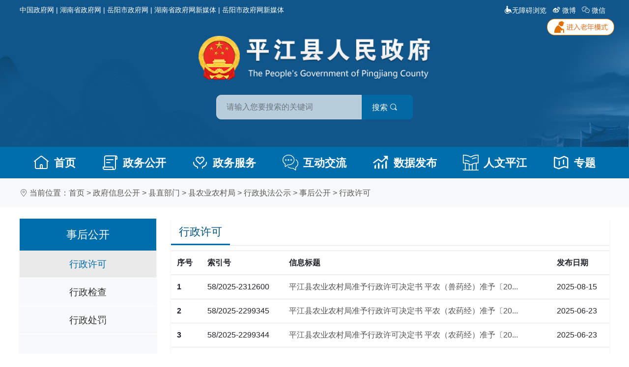

--- FILE ---
content_type: text/html
request_url: https://pingjiang.gov.cn/35048/35049/34997/35729/63648/63664/63665/index.htm
body_size: 14116
content:



<!DOCTYPE html>
<html lang="zh-Hans">
<head>
<meta charset="gb2312" />
<meta name="viewport" content="width=device-width, initial-scale=1.0">
<meta http-equiv="X-UA-Compatible" content="ie=edge">
<link rel="stylesheet" href="/2021/css/bootstrap.min.css">
<link rel="stylesheet" href="/2021/css/iconfont.css" />
<link rel="stylesheet" href="/2021/css/style.css">
<link rel="stylesheet" href="/2021/css/css.css">
<link rel="stylesheet" href="/2021/css/mobile.css">
<script src="/2021/js/jquery-1.js"></script>
<script src="/2021/js/popper.min.js"></script>
<script src="/2021/js/bootstrap.min.js"></script>
<script src="/2021/js/SuperSlide.js"></script>
<script src="/2021/js/tab.js"></script>
<title>行政许可-平江县政府门户网</title>
<meta name="SiteName" content='平江县政府网'/>
<meta name="SiteDomain" content='https://www.pingjiang.gov.cn'/>
<meta name="SiteIDCode" content='4306000059'/>
<meta name="ColumnName" content='行政许可'/>
<meta name="ColumnDescription" content='行政许可'/>
<meta name="ColumnKeywords" content='行政许可'/>
<meta name="ColumnType" content='公示类'/>
<link href="/2021/css/archive.css" rel="stylesheet" type="text/css" />
</head>
<body>



<script src="/2021/head.js"></script>

<div class="container-fluid bg-light py-3">
  <div class="container">
    <div class="row">
      <div class="col-12"> <i class="iconfont icon-weizhi"></i>&#160;当前位置：<a title="首页" style="cursor:hand;color:#595959;"  href ="../../../../../../../index.htm" >首页</a> > <a title="政府信息公开" style="cursor:hand;color:#595959;"  href ="../../../../../default.htm">政府信息公开</a> > <a title="县直部门" style="cursor:hand;color:#595959;"  href ="https://www.pingjiang.gov.cn/35048/35049/35052/default.htm">县直部门</a> > <a title="县农业农村局" style="cursor:hand;color:#595959;"  href ="../../../default.htm">县农业农村局</a> > <a title="行政执法公示" style="cursor:hand;color:#595959;"  href ="../../index.htm">行政执法公示</a> > <a title="事后公开" style="cursor:hand;color:#595959;"  href ="../index.htm">事后公开</a> > <a title="行政许可" style="cursor:hand;color:#595959; "  href ="index.htm">行政许可</a>
</div>
    </div>
  </div>
</div>
<div class="container pb-4">
  <div class="row">
    <div class="col-12 col-lg-3 mt-4">
       <div class="list-menu bmxxgk-menu align-bottom shadow-sm bg-light">
		  
		<h2>事后公开</h2>	
		<ul>
			
				
					<li class="active">
						<a target='_top' title='行政许可' href='index.htm' style=''>行政许可</a>
					</li>
				
				
			
				
				
					<li>
						<a target='_top' title='行政检查' href='../63666/index.htm' style=''>行政检查</a>
					</li>
				
			
				
				
					<li>
						<a target='_top' title='行政处罚' href='../63667/index.htm' style=''>行政处罚</a>
					</li>
				
					         
		</ul>
		
      </div>
    </div>
    <div class="col-12 col-lg-9 mt-4">
      <div class="shadow-sm clearfix pb-4">
        <div class="zw-title">
          <h3><a href="" target="_blank">行政许可</a></h3>
        </div>

             <table class="table xxgk-table" cellspacing="0" cellpadding="0">
              <tbody>
		      <tr>
                  <th scope="col">序号</th>
                  <th scope="col">索引号</th>
                  <th scope="col">信息标题</th>
                  <th scope="col">发布日期</th>
              </tr>         
				  
				
				 <tr>
				   <th scope="row">1</th>
				   <td>58/2025-2312600</td>
				   <td><a href='content_2312600.html' title='平江县农业农村局准予行政许可决定书 平农（兽药经）准予〔2025〕8号' target="_blank">平江县农业农村局准予行政许可决定书 平农（兽药经）准予〔20...</a></td>
				   <td>2025-08-15</td>
				 </tr> 
				
				 <tr>
				   <th scope="row">2</th>
				   <td>58/2025-2299345</td>
				   <td><a href='content_2299345.html' title='平江县农业农村局准予行政许可决定书 平农（农药经）准予〔2025〕14号' target="_blank">平江县农业农村局准予行政许可决定书 平农（农药经）准予〔20...</a></td>
				   <td>2025-06-23</td>
				 </tr> 
				
				 <tr>
				   <th scope="row">3</th>
				   <td>58/2025-2299344</td>
				   <td><a href='content_2299344.html' title='平江县农业农村局准予行政许可决定书 平农（农药经）准予〔2025〕15号' target="_blank">平江县农业农村局准予行政许可决定书 平农（农药经）准予〔20...</a></td>
				   <td>2025-06-23</td>
				 </tr> 
				
				 <tr>
				   <th scope="row">4</th>
				   <td>58/2025-2297021</td>
				   <td><a href='content_2297021.html' title='平江县农业农村局准予行政许可决定书 平农（兽药经）准予〔2025〕4号' target="_blank">平江县农业农村局准予行政许可决定书 平农（兽药经）准予〔20...</a></td>
				   <td>2025-06-09</td>
				 </tr> 
				
				 <tr>
				   <th scope="row">5</th>
				   <td>58/2025-2297020</td>
				   <td><a href='content_2297020.html' title='平江县农业农村局准予行政许可决定书 平农（兽药经）准予〔2025〕3号' target="_blank">平江县农业农村局准予行政许可决定书 平农（兽药经）准予〔20...</a></td>
				   <td>2025-06-09</td>
				 </tr> 
				
				 <tr>
				   <th scope="row">6</th>
				   <td>58/2025-2296330</td>
				   <td><a href='content_2296330.html' title='平江县农业农村局准予行政许可决定书	 平农（农药经）准予〔2025〕13号' target="_blank">平江县农业农村局准予行政许可决定书	 平农（农药经）准予〔2...</a></td>
				   <td>2025-06-04</td>
				 </tr> 
				
				 <tr>
				   <th scope="row">7</th>
				   <td>58/2025-2289331</td>
				   <td><a href='content_2289331.html' title='	 平江县农业农村局准予行政许可决定书 	 平农（农药经）准予〔2025〕12号' target="_blank">	 平江县农业农村局准予行政许可决定书 	 平农（农药经）准...</a></td>
				   <td>2025-04-28</td>
				 </tr> 
				
				 <tr>
				   <th scope="row">8</th>
				   <td>58/2025-2289330</td>
				   <td><a href='content_2289330.html' title='	 平江县农业农村局准予行政许可决定书 平农（农药经）准予〔2025〕11号' target="_blank">	 平江县农业农村局准予行政许可决定书 平农（农药经）准予〔...</a></td>
				   <td>2025-04-28</td>
				 </tr> 
				
				 <tr>
				   <th scope="row">9</th>
				   <td>58/2025-2288264</td>
				   <td><a href='content_2288264.html' title='平江县农业农村局准予行政许可决定书 平农（农药经）准予〔2025〕10号' target="_blank">平江县农业农村局准予行政许可决定书 平农（农药经）准予〔20...</a></td>
				   <td>2025-04-25</td>
				 </tr> 
				
				 <tr>
				   <th scope="row">10</th>
				   <td>58/2025-2287765</td>
				   <td><a href='content_2287765.html' title='平江县农业农村局准予行政许可决定书 平农（动防）准予〔2025〕2号' target="_blank">平江县农业农村局准予行政许可决定书 平农（动防）准予〔202...</a></td>
				   <td>2025-04-21</td>
				 </tr> 
				
				 <tr>
				   <th scope="row">11</th>
				   <td>58/2025-2284138</td>
				   <td><a href='content_2284138.html' title=' 平江县农业农村局准予行政许可决定书平农（兽药经）准予〔2025〕2号' target="_blank"> 平江县农业农村局准予行政许可决定书平农（兽药经）准予〔20...</a></td>
				   <td>2025-04-09</td>
				 </tr> 
				
				 <tr>
				   <th scope="row">12</th>
				   <td>58/2025-2282647</td>
				   <td><a href='content_2282647.html' title='平江县农业农村局准予行政许可决定书 平农（农药经）准予〔2025〕9号' target="_blank">平江县农业农村局准予行政许可决定书 平农（农药经）准予〔20...</a></td>
				   <td>2025-03-25</td>
				 </tr> 
				
				 <tr>
				   <th scope="row">13</th>
				   <td>58/2025-2282646</td>
				   <td><a href='content_2282646.html' title='平江县农业农村局准予行政许可决定书 平农（农药经）准予〔2025〕8号' target="_blank">平江县农业农村局准予行政许可决定书 平农（农药经）准予〔20...</a></td>
				   <td>2025-03-25</td>
				 </tr> 
				
				 <tr>
				   <th scope="row">14</th>
				   <td>58/2025-2278157</td>
				   <td><a href='content_2278157.html' title='平江县农业农村局准予行政许可决定书 平农（农药经）准予〔2025〕7号' target="_blank">平江县农业农村局准予行政许可决定书 平农（农药经）准予〔20...</a></td>
				   <td>2025-03-18</td>
				 </tr> 
				
				 <tr>
				   <th scope="row">15</th>
				   <td>58/2025-2278156</td>
				   <td><a href='content_2278156.html' title='平江县农业农村局准予行政许可决定书 平农（农药经）准予〔2025〕6号' target="_blank">平江县农业农村局准予行政许可决定书 平农（农药经）准予〔20...</a></td>
				   <td>2025-03-18</td>
				 </tr> 
				
				 <tr>
				   <th scope="row">16</th>
				   <td>58/2025-2277432</td>
				   <td><a href='content_2277432.html' title='平江县农业农村局准予行政许可决定书 平农（农药经）准予〔2025〕5号' target="_blank">平江县农业农村局准予行政许可决定书 平农（农药经）准予〔20...</a></td>
				   <td>2025-03-14</td>
				 </tr> 
				
				 <tr>
				   <th scope="row">17</th>
				   <td>58/2025-2277429</td>
				   <td><a href='content_2277429.html' title='平江县农业农村局准予行政许可决定书 平农（农药经）准予〔2025〕4号' target="_blank">平江县农业农村局准予行政许可决定书 平农（农药经）准予〔20...</a></td>
				   <td>2025-03-14</td>
				 </tr> 
				
				 <tr>
				   <th scope="row">18</th>
				   <td>58/2025-2276821</td>
				   <td><a href='content_2276821.html' title='平江县农业农村局准予行政许可决定书  平农（农药经）准予〔2025〕3号' target="_blank">平江县农业农村局准予行政许可决定书  平农（农药经）准予〔2...</a></td>
				   <td>2025-03-12</td>
				 </tr> 
				
				 <tr>
				   <th scope="row">19</th>
				   <td>58/2025-2273041</td>
				   <td><a href='content_2273041.html' title='平江县农业农村局准予行政许可决定书 平农（兽药经）准予〔2025〕1号' target="_blank">平江县农业农村局准予行政许可决定书 平农（兽药经）准予〔20...</a></td>
				   <td>2025-02-26</td>
				 </tr> 
				
				 <tr>
				   <th scope="row">20</th>
				   <td>58/2025-2269126</td>
				   <td><a href='content_2269126.html' title='平江县农业农村局准予行政许可决定书 平农（动防）准予〔2025〕1号' target="_blank">平江县农业农村局准予行政许可决定书 平农（动防）准予〔202...</a></td>
				   <td>2025-01-30</td>
				 </tr> 
				               
								
              </tbody>
            </table>

        <div class="clear"></div>
        <!-- 列表分页 Begin -->
        <style type="text/css">.pages{ margin:.4rem auto 0; color: #555; text-align: center;}.pages .pages-l{ display: inline-block; margin-right: 30px; font-size: 0;}.pages .pages-l a{  display: inline-block; margin:0px 7px 0 8px; padding:.4rem 1rem; font-size:1rem; color: #555;  border: 1px solid #d9d9d9; border-radius: 3px;background: #fff;}.pages .pages-l a.on,.pages .pages-l a.on:hover{ background: #1c6eb8; border: 1px solid #1c6eb8; color: #fff;}.pages .pages-l a:hover{ background: #1c6eb8; color: #fff; border: 1px solid #1c6eb8;}.pages .pages-l a.prev,.pages .pages-l a.next{ font-style: normal;}.pages .pages-l a.prevStop,.pages .pages-l a.nextStop{ background: #f2f2f2; color: #999;}.pages .pages-l a.prevStop:hover,.pages .pages-l a.nextStop:hover{ border: 1px solid #d9d9d9; background: #f2f2f2; color: #999; cursor: default;}.pages .pages-l a.prev em,.pages .pages-l a.next em{ font-style: normal; font-family: simsun; font-size: 12px; }.pages .pages-l a.prev em{ margin-right:6px;}.pages .pages-l a.next em{ margin-left: 6px;}.pages .pages-r{ display: inline-block; line-height:38px; }.pages .fy_inp{ border: 1px solid #d9d9d9; background: #fff; border-radius: 3px; width: 38px; height: 38px; line-height: 38px; text-align: center; margin: -2px 8px 0 8px; font-size: 15px; color: #555;}.pages .fy_go{ display: inline-block; background: #f9f9f9; width:38px; height:38px; line-height:38px; text-align: center; margin: 0 8px; font-size: 16px; cursor: pointer; border-radius: 3px; border: 1px solid #d9d9d9;}@media only screen and (max-width: 1100px) {.pages{ text-align: center;}.pages .pages-l{ float: inherit; text-align: center; margin: 0;}.pages .pages-l a,.pages .pages-r{ display: none;}.pages .pages-l a.prev,.pages .pages-l a.next{ display:inline-block;}}</style><div class="pages"><div class="pages-l"><a href="javascript:;" class="prev prevStop"><em>&lt;&lt;</em>上一页</a><a class="on">1 </a><a href='index_1.htm'>2</a><a href='index_2.htm'>3</a><a href='index_1.htm' class='next'>下一页<em>&gt;&gt;</em></a></div><div class="pages-r"> 共3页 <input class="fy_inp"  type="text" name="jumpTo"  value="" min="1" max="100" onkeydown="if (event.keyCode==13)enterKeydowngo(this);"/><span class="fy_go" type="submit" onClick="jumpTo(document.all('jumpTo').value)">GO</span></div></div>
<script language="javascript">
	function jumpTo(num){
	    if(num=="") {
	    	alert('请输入跳转页或者跳转页必须为正整数');
	    	return false;
	    }
	    var basePath = "https://www.pingjiang.gov.cn/pjx/35048/35049/34997/35729/63648/63664/63665/index.jsp?pager.desc=false&pager.offset=";
	    var htmlBasePath = "index.htm"
	    var maxPageItems = "20";
	    var wholePath = basePath+0;
	    var r = /^[0-9]*[1-9][0-9]*$/　　//正整
		if(!r.test(num)){
			alert('请输入跳转页或者跳转页必须为正整数');
			return false;
		}
	    if(num<=0){
	        num = 1;
	    }else if(num>3){
	        num = 3;
	    }
	    if(num==1){
	    	wholePath = htmlBasePath;
	    }
	    if(num>1){
	    	var publishPageNum = 5;
	    	if((num>publishPageNum)&&(true)){
		        num = num -1 ;		    		    	    
			    if(basePath != ""){
					wholePath = basePath + num*maxPageItems;
			    }
		    }else{
		    	num = num -1 ;		    		    	    
			    if(htmlBasePath != ""){
			        var arr = new Array();
			        arr = htmlBasePath.split(".");
			        if(arr.length==2){
				        wholePath = arr[0] + "_" + num + "." + arr[1];
			        }
			    }
		    }
	    }
	    window.location.href = wholePath;
	}
	function enterKeydowngo(obj){
		jumpTo(obj.value);
	}
</script></div></div>
        <!-- 列表分页 End --> 
		</div>
    </div>
  </div>
</div>
<link rel="stylesheet" href="/2021/css/page.css">
<script src="/2021/foot.js"></script>
<script type="text/javascript" id="webSta_rums" src="https://www.pingjiang.gov.cn/include/cms/js/webSta.js" url="https://www.pingjiang.gov.cn/creatorCMS/statisticManage/count.page" data="docId=63665&type=1&channelId=63665&siteId=79"></script>
</body>
</html>





--- FILE ---
content_type: text/css
request_url: https://pingjiang.gov.cn/2021/css/page.css
body_size: 2016
content:
.pages{ margin:.4rem auto 0; color: #555; text-align: center;}
.pages .pages-l{ display: inline-block; margin-right: 8px; font-size: 0;}
.pages .pages-l a{  display: inline-block; margin:0px 1px 0 1px; padding:.4rem 0.8rem; font-size:1rem; color: #555;  border: 1px solid #d9d9d9; border-radius: 3px;background: #fff;}
.pages .pages-l a.on,.pages .pages-l a.on:hover{ background: #1c6eb8; border: 1px solid #1c6eb8; color: #fff;}
.pages .pages-l a:hover{ background: #1c6eb8; color: #fff; border: 1px solid #1c6eb8;}
.pages .pages-l a.prev,.pages .pages-l a.next{ font-style: normal;}
.pages .pages-l a.prevStop,.pages .pages-l a.nextStop{ background: #f2f2f2; color: #999;}
.pages .pages-l a.prevStop:hover,.pages .pages-l a.nextStop:hover{ border: 1px solid #d9d9d9; background: #f2f2f2; color: #999; cursor: default;}
.pages .pages-l a.prev em,.pages .pages-l a.next em{ font-style: normal; font-family: simsun; font-size: 12px; }
.pages .pages-l a.prev em{ margin-right:6px;}
.pages .pages-l a.next em{ margin-left: 6px;}
.pages .pages-r{ display: inline-block; line-height:38px; }
.pages .fy_inp{ border: 1px solid #d9d9d9; background: #fff; border-radius: 3px; width: 38px; height: 38px; line-height: 38px; text-align: center; margin: -2px 8px 0 8px; font-size: 15px; color: #555;}
.pages .fy_go{ display: inline-block; background: #f9f9f9; width:38px; height:38px; line-height:38px; text-align: center; margin: 0 8px; font-size: 16px; cursor: pointer; border-radius: 3px; border: 1px solid #d9d9d9;}
@media only screen and (max-width: 1100px) {
            .pages {
                text-align: center;
            }

            .pages .pages-l {
                float: inherit;
                text-align: center;
                margin: 0;
            }

            .pages .pages-l a,.pages .pages-r {
                display: none;
            }

            .pages .pages-l a.prev,.pages .pages-l a.next {
                display: inline-block;
            }
        }

--- FILE ---
content_type: application/javascript
request_url: https://pingjiang.gov.cn/2021/js//accessible/config.js
body_size: 19510
content:
var toolbar = new Object();

// var Sound;
//
// var title = document.title;
//
// var locate = document.getElementsByTagName('div')[0].getAttribute('now');
//
// if(locate == null){
//
// }
var htmlTitle = $("title").text();
var Sound;
if (htmlTitle.indexOf("-") != -1) {
  Sound = htmlTitle.split("-")[0];
} else {
  Sound = htmlTitle;
}

toolbar.hoverState = true;

//悬浮改变
toolbar.hoverFn = function (dom, style) {
  if (toolbar.hoverState) {
    $(dom).children("i").attr({
      style: style, //高亮背景图
    });
    toolbar.hoverState = false;
  }
};

toolbar.config = {
  //baiduaddress: '/shja-cms/rest/commonapiaction/getBaiduToken', //百度语音接口
  openSound: "欢迎进入" + Sound, //打开无障碍语音配置
  //适老模式
  oldstate: {
    style:
      "background:url(" +
      scriptPath +
      "/accessible/images/new-icon1.png)  no-repeat center", //默认背景图
    hoverState: true,
    isoldhight: false,
    onmousemove: function (i) {
      if (
        toolbar.cookie.getCookie("oldtype") === "normal" &&
        !this.isoldhight
      ) {
        toolbar.hoverFn(
          i,
          "background:url(" +
            scriptPath +
            "/accessible/images/new-icon1-ac.png) no-repeat center"
        );
      }
    },
    onmouseout: function (i) {
      if (
        toolbar.cookie.getCookie("oldtype") === "normal" &&
        !this.isoldhight
      ) {
        $(i)
          .children("i")
          .attr({
            style:
              "background:url(" +
              scriptPath +
              "/accessible/images/new-icon1.png)  no-repeat center", //默认背景图
          });
        toolbar.hoverState = true;
      }
    },
    statebg0:
      "background:url(" +
      scriptPath +
      "/accessible/images/old-mid-ac.jpg)  no-repeat center", //中等模式
    statebg1:
      "background:url(" +
      scriptPath +
      "/accessible/images/old-high-ac.jpg)  no-repeat center", //高等模式
    show: false, //是否显示
    oldUrl: "/oldcity/index.html", //高等模式链接
  },
  //指读模式
  overSound: {
    style:
      "background:url(" +
      scriptPath +
      "/accessible/images/new-icon2.png)  no-repeat center", //默认背景图
    onmousemove: function (i) {
      if (!toolbar.Function.overSoundMode.overSoundModeState) {
        toolbar.hoverFn(
          i,
          "background:url(" +
            scriptPath +
            "/accessible/images/new-icon2-ac.png) no-repeat center"
        );
      }
    },
    onmouseout: function (i) {
      if (!toolbar.Function.overSoundMode.overSoundModeState) {
        $(i)
          .children("i")
          .attr({
            style:
              "background:url(" +
              scriptPath +
              "/accessible/images/new-icon2.png)  no-repeat center", //默认背景图
          });
        toolbar.hoverState = true;
      }
    },
    unreadClass: ["yx_not", "nav-list", "owl-prev", "owl-next", "owl-dot"], //无需阅读类名配置
    statebg0:
      "background:url(" +
      scriptPath +
      "/accessible/images/new-icon2-ac.png)  no-repeat center", //选中样式
    show: true, //是否显示
  },
  //语音播报模式
  continuous: {
    starSound:
      "即将开始语音播报，请将鼠标悬浮至起始位置，播报过程中如需改变播报位置，请将鼠标移至目标点停留三秒。", //开始播报前的语音播报
    starTimes: 6000, //几秒后开始语音播报

    style:
      "background:url(" +
      scriptPath +
      "/accessible/images/new-icon3.png)  no-repeat center", //默认背景图
    onmousemove: function (i) {
      if (!toolbar.Function.continuous.continuous) {
        toolbar.hoverFn(
          i,
          "background:url(" +
            scriptPath +
            "/accessible/images/new-icon3-ac.png) no-repeat center"
        ); //悬浮图
      }
    },
    onmouseout: function (i) {
      if (!toolbar.Function.continuous.continuous) {
        $(i)
          .children("i")
          .attr({
            style:
              "background:url(" +
              scriptPath +
              "/accessible/images/new-icon3.png)  no-repeat center", //默认背景图
          });
        toolbar.hoverState = true;
      }
    },
    statebg0:
      "background:url(" +
      scriptPath +
      "/accessible/images/new-icon3-ac.png)  no-repeat center", //选中样式
    show: false, //是否显示
    unreadClass: [
      "yx_not",
      "nav-list",
      "cloned",
      "ewb-img-intro",
      "yy",
      "vjs-control-text",
      "vjs-control",
      "ewb-column-tt",
      "lb_not",
    ], //无需阅读类名配置
    callback: function (e) {
      //回调函数  参数e为当前阅读的dom
      //可在此调用页面全局方法
      // console.log(e);
    },
  },
  //语速调整
  speed: {
    defaultSpeed: 1.6, //默认语速
    highSpeed: 2.0, //加快语速
    ultraFast: 2.5, //超快
    lowSpeed: 1.2, //缓慢语速
    superLow: 1, //超慢

    // defaultSpeed: 5, //默认语速
    // highSpeed: 10, //加快语速
    // ultraFast: 15,//超快
    // lowSpeed: 3, //缓慢语速
    // superLow: 1, //超慢
    style:
      "background:url(" +
      scriptPath +
      "/accessible/images/new-icon4.png)  no-repeat center", //默认背景图
    onmousemove: function (i) {
      if (
        toolbar.Function.speed.speed == "中" ||
        toolbar.Function.speed.speed == 0
      ) {
        toolbar.hoverFn(
          i,
          "background:url(" +
            scriptPath +
            "/accessible/images/new-icon4-ac.png) no-repeat center"
        ); //悬浮图
      }
    },
    onmouseout: function (i) {
      if (
        toolbar.Function.speed.speed == "中" ||
        toolbar.Function.speed.speed == 0
      ) {
        $(i)
          .children("i")
          .attr({
            style:
              "background:url(" +
              scriptPath +
              "/accessible/images/new-icon4.png)  no-repeat center", //默认背景图
          });
        toolbar.hoverState = true;
      }
    },
    statebg0:
      "background:url(" +
      scriptPath +
      "/accessible/images/new-icon4-quick.png)  no-repeat center",
    statebg1:
      "background:url(" +
      scriptPath +
      "/accessible/images/new-icon4-slow.png)  no-repeat center",
    statebg2:
      "background:url(" +
      scriptPath +
      "/accessible/images/new-icon4-ultrafast.png)  no-repeat center",
    statebg3:
      "background:url(" +
      scriptPath +
      "/accessible/images/new-icon4-superslow.png)  no-repeat center",
    show: false, //是否显示
  },
  //大指针
  mouse: {
    style:
      "background:url(" +
      scriptPath +
      "/accessible/images/new-icon5.png)  no-repeat center", //默认背景图
    onmousemove: function (i) {
      if (!toolbar.Function.mouse.mouseState) {
        toolbar.hoverFn(
          i,
          "background:url(" +
            scriptPath +
            "/accessible/images/new-icon5-ac.png) no-repeat center"
        ); //悬浮图
      }
    },
    onmouseout: function (i) {
      if (!toolbar.Function.mouse.mouseState) {
        $(i)
          .children("i")
          .attr({
            style:
              "background:url(" +
              scriptPath +
              "/accessible/images/new-icon5.png)  no-repeat center", //默认背景图
          });
        toolbar.hoverState = true;
      }
    },
    statebg0:
      "background:url(" +
      scriptPath +
      "/accessible/images/new-icon5-st.png)  no-repeat center",
    show: true, //是否显示
  },
  //页面缩放
  pageZoom: {
    style:
      "background:url(" +
      scriptPath +
      "/accessible/images/new-icon6.png)  no-repeat center", //默认背景图
    onmousemove: function (i) {
      if (
        toolbar.cookie.getCookie("pageZoomState") == 1 ||
        toolbar.cookie.getCookie("pageZoomState") === null
      ) {
        toolbar.hoverFn(
          i,
          "background:url(" +
            scriptPath +
            "/accessible/images/new-icon6-ac.png) no-repeat center"
        ); //悬浮图
      }
    },
    onmouseout: function (i) {
      if (
        toolbar.cookie.getCookie("pageZoomState") == 1 ||
        toolbar.cookie.getCookie("pageZoomState") === null
      ) {
        $(i)
          .children("i")
          .attr({
            style:
              "background:url(" +
              scriptPath +
              "/accessible/images/new-icon6.png)  no-repeat center", //默认背景图
          });
        toolbar.hoverState = true;
      }
    },
    statebg0:
      "background:url(" +
      scriptPath +
      "/accessible/images/new-icon6-st1.png)  no-repeat center",
    statebg1:
      "background:url(" +
      scriptPath +
      "/accessible/images/new-icon6-st2.png)  no-repeat center",
    statebg2:
      "background:url(" +
      scriptPath +
      "/accessible/images/new-icon6-st3.png)  no-repeat center",
    show: true, //是否显示
  },
  //字体缩放
  fontZoom: {
    style:
      "background:url(" +
      scriptPath +
      "/accessible/images/new-icon7.png)  no-repeat center", //默认背景图
    onmousemove: function (i) {
      toolbar.hoverFn(
        i,
        "background:url(" +
          scriptPath +
          "/accessible/images/new-icon7-ac.png) no-repeat center"
      ); //悬浮图
    },
    onmouseout: function (i) {
      if (
        toolbar.cookie.getCookie("fontZoomState") == 0 ||
        toolbar.cookie.getCookie("fontZoomState") === null
      ) {
        $(i)
          .children("i")
          .attr({
            style:
              "background:url(" +
              scriptPath +
              "/accessible/images/new-icon7.png)  no-repeat center", //默认背景图
          });
        toolbar.hoverState = true;
      }
    },
    statebg0:
      "background:url(" +
      scriptPath +
      "/accessible/images/new-icon7-st1.png)  no-repeat center",
    statebg1:
      "background:url(" +
      scriptPath +
      "/accessible/images/new-icon7-st2.png)  no-repeat center",
    statebg2:
      "background:url(" +
      scriptPath +
      "/accessible/images/new-icon7-st3.png)  no-repeat center",
    show: false, //是否显示
  },
  //区域指引
  areaguide: {
    style:
      "background:url(" +
      scriptPath +
      "/accessible/images/area-icon1.png)  no-repeat center", //默认背景图
    onmousemove: function (i) {
      if (!toolbar.Function.area.areaState) {
        toolbar.hoverFn(
          i,
          "background:url(" +
            scriptPath +
            "/accessible/images/area-icon1-ac.png) no-repeat center"
        ); //悬浮图
      }
    },
    onmouseout: function (i) {
      if (!toolbar.Function.area.areaState) {
        $(i)
          .children("i")
          .attr({
            style:
              "background:url(" +
              scriptPath +
              "/accessible/images/area-icon1.png)  no-repeat center", //默认背景图
          });
        toolbar.hoverState = true;
      }
    },
    statebg0:
      "background:url(" +
      scriptPath +
      "/accessible/images/area-icon1-ac.png)  no-repeat center",
    show: false, //是否显示
  },
  //高对比度
  hightContrast: {
    style:
      "background:url(" +
      scriptPath +
      "/accessible/images/new-icon8.png)  no-repeat center", //默认背景图
    onmousemove: function (i) {
      if (toolbar.Function.hightContrast.hightContrastState == -1) {
        toolbar.hoverFn(
          i,
          "background:url(" +
            scriptPath +
            "/accessible/images/new-icon8-ac.png) no-repeat center"
        ); //悬浮图
      }
    },
    onmouseout: function (i) {
      if (toolbar.Function.hightContrast.hightContrastState == -1) {
        $(i)
          .children("i")
          .attr({
            style:
              "background:url(" +
              scriptPath +
              "/accessible/images/new-icon8.png)  no-repeat center", //默认背景图
          });
        toolbar.hoverState = true;
      }
    },
    statebg0:
      "background:url(" +
      scriptPath +
      "/accessible/images/new-icon8-st1.png)  no-repeat center",
    statebg1:
      "background:url(" +
      scriptPath +
      "/accessible/images/new-icon8-st2.png)  no-repeat center",
    statebg2:
      "background:url(" +
      scriptPath +
      "/accessible/images/new-icon8-st3.png)  no-repeat center",
    statebg3:
      "background:url(" +
      scriptPath +
      "/accessible/images/new-icon8-st4.png)  no-repeat center",
    show: true, //是否显示
  },
  //辅助线
  guides: {
    style:
      "background:url(" +
      scriptPath +
      "/accessible/images/new-icon9.png)  no-repeat center", //默认背景图
    onmousemove: function (i) {
      if (!toolbar.Function.guides.guidesState) {
        toolbar.hoverFn(
          i,
          "background:url(" +
            scriptPath +
            "/accessible/images/new-icon9-ac.png) no-repeat center"
        ); //悬浮图
      }
    },
    onmouseout: function (i) {
      if (!toolbar.Function.guides.guidesState) {
        $(i)
          .children("i")
          .attr({
            style:
              "background:url(" +
              scriptPath +
              "/accessible/images/new-icon9.png)  no-repeat center", //默认背景图
          });
        toolbar.hoverState = true;
      }
    },
    statebg0:
      "background:url(" +
      scriptPath +
      "/accessible/images/new-icon9-ac.png)  no-repeat center",
    show: true, //是否显示
  },
  //超大字幕
  textTips: {
    style:
      "background:url(" +
      scriptPath +
      "/accessible/images/new-icon10.png)  no-repeat center", //默认背景图
    onmousemove: function (i) {
      if (!toolbar.Function.textTips.textGetState) {
        toolbar.hoverFn(
          i,
          "background:url(" +
            scriptPath +
            "/accessible/images/new-icon10-ac.png) no-repeat center"
        ); //悬浮图
      }
    },
    onmouseout: function (i) {
      if (!toolbar.Function.textTips.textGetState) {
        $(i)
          .children("i")
          .attr({
            style:
              "background:url(" +
              scriptPath +
              "/accessible/images/new-icon10.png)  no-repeat center", //默认背景图
          });
        toolbar.hoverState = true;
      }
    },
    statebg0:
      "background:url(" +
      scriptPath +
      "/accessible/images/new-icon10-ac.png)  no-repeat center",
    show: true, //是否显示
  },
  //纯文本模式
  textMode: {
    style:
      "background:url(" +
      scriptPath +
      "/accessible/images/new-icon16.jpg)  no-repeat center", //默认背景图
    onmousemove: function (i) {
      if (!toolbar.Function.textMode.textModeState) {
        toolbar.hoverFn(
          i,
          "background:url(" +
            scriptPath +
            "/accessible/images/new-icon16-ac.jpg) no-repeat center"
        ); //悬浮图
      }
    },
    onmouseout: function (i) {
      if (!toolbar.Function.textMode.textModeState) {
        $(i)
          .children("i")
          .attr({
            style:
              "background:url(" +
              scriptPath +
              "/accessible/images/new-icon16.jpg)  no-repeat center", //默认背景图
          });
        toolbar.hoverState = true;
      }
    },
    statebg0:
      "background:url(" +
      scriptPath +
      "/accessible/images/new-icon16-ac.jpg)  no-repeat center",
    show: true, //是否显示
    callback: function () {
      //文本模式回调
      //文字放大
      // toolbar.Function.fontZoom.mainMethod();
    },
  },
  //帮助
  help: {
    style:
      "background:url(" +
      scriptPath +
      "/accessible/images/new-icon13.png)  no-repeat center", //默认背景图
    onmousemove: function (i) {
      toolbar.hoverFn(
        i,
        "background:url(" +
          scriptPath +
          "/accessible/images/new-icon13-ac.png) no-repeat center"
      ); //悬浮图
    },
    onmouseout: function (i) {
      $(i)
        .children("i")
        .attr({
          style:
            "background:url(" +
            scriptPath +
            "/accessible/images/new-icon13.png)  no-repeat center", //默认背景图
        });
      toolbar.hoverState = true;
    },
    show: false, //是否显示
  },
  //使用引导
  guidance: {
    style:
      "background:url(" +
      scriptPath +
      "/accessible/images/new-icon12.jpg)  no-repeat center", //默认背景图
    onmousemove: function (i) {
      toolbar.hoverFn(
        i,
        "background:url(" +
          scriptPath +
          "/accessible/images/new-icon12-ac.jpg) no-repeat center"
      ); //悬浮图
    },
    onmouseout: function (i) {
      $(i)
        .children("i")
        .attr({
          style:
            "background:url(" +
            scriptPath +
            "/accessible/images/new-icon12.jpg)  no-repeat center", //默认背景图
        });
      toolbar.hoverState = true;
    },
    show: true, //是否显示
  },
  //重置
  resetToolbar: {
    style:
      "background:url(" +
      scriptPath +
      "/accessible/images/new-icon14.png)  no-repeat center", //默认背景图
    onmousemove: function (i) {
      toolbar.hoverFn(
        i,
        "background:url(" +
          scriptPath +
          "/accessible/images/new-icon14-ac.png) no-repeat center"
      ); //悬浮图
    },
    onmouseout: function (i) {
      $(i)
        .children("i")
        .attr({
          style:
            "background:url(" +
            scriptPath +
            "/accessible/images/new-icon14.png)  no-repeat center", //默认背景图
        });
      toolbar.hoverState = true;
    },
    show: true, //是否显示
  },
  show: {
    style:
      "background:url(" +
      scriptPath +
      "/accessible/images/new-icon15.png)  no-repeat center", //默认背景图
    onmousemove: function (i) {
      toolbar.hoverFn(
        i,
        "background:url(" +
          scriptPath +
          "/accessible/images/new-icon15-ac.png) no-repeat center"
      ); //悬浮图
    },
    onmouseout: function (i) {
      $(i)
        .children("i")
        .attr({
          style:
            "background:url(" +
            scriptPath +
            "/accessible/images/new-icon15.png)  no-repeat center", //默认背景图
        });
      toolbar.hoverState = true;
    },
    show: true, //是否显示
    callback: function () {
      console.log(".....................");
    },
  },
};

// 首页锚点切换
function time1() {
  window.location.href = "#page2";
}
function time2() {
  window.location.href = "#page3";
}
function time3() {
  window.location.href = "#page4";
}
function time4() {
  window.location.href = "#page5";
}
